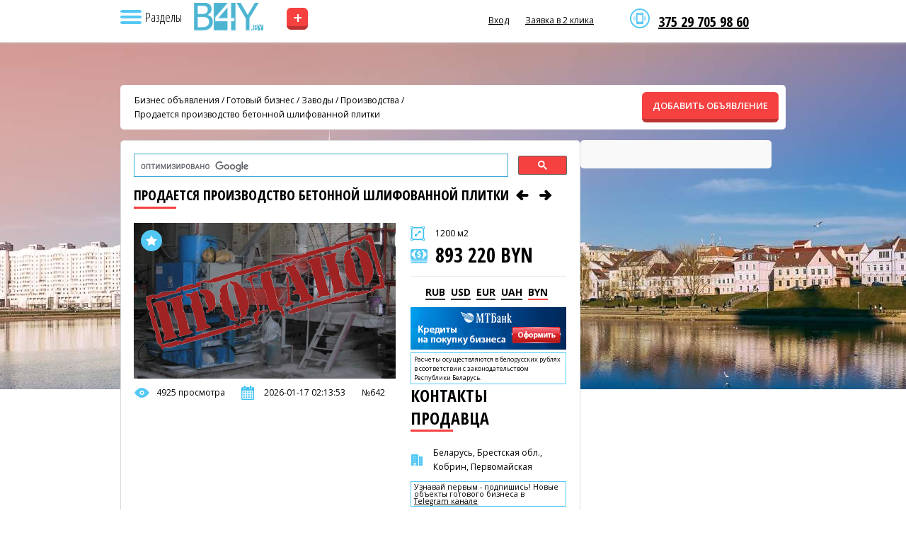

--- FILE ---
content_type: text/html; charset=UTF-8
request_url: https://b4y.by/product/642
body_size: 9788
content:
<!DOCTYPE html>
<html lang="ru" class="h-full">
<head>
    <meta charset="utf-8">

    
            <meta name="viewport" content="width=device-width, initial-scale=1">
    
    <title>Производство бетонной шлифованной плитки в Кобрине - b4y.by</title>
    <meta name="description" content="Производство бетонной шлифованной плитки, В период с декабря по февраль 2015г были заключены более 30 договоров с торговыми предприятиями различной формы собственности.">
    <meta name="csrf-token" content="nkufNFZdYKXvmSlGnxYfZf0meVyMFm80CaJSt4wo">
    <meta property="og:title" content="Производство бетонной шлифованной плитки в Кобрине - b4y.by">
    <meta property="og:description" content="Производство бетонной шлифованной плитки, В период с декабря по февраль 2015г были заключены более 30 договоров с торговыми предприятиями различной формы собственности.">
    <meta property="og:image" content="https://b4y.by/storage/ads/24/07/2015/1kjgwNlcxgxMO9aPxICGmfbrS.jpg">
    <meta property="og:url" content="https://b4y.by/product/642">
    <meta property="og:type" content="website">
    <meta property="og:site_name" content="Купить бизнес в Минске, Бресте, Гродно, Витебске, Могилеве, Гомеле. | Продажа и покупка готового бизнеса в Беларуси — B4Y.by">
    <link rel="canonical" href="https://b4y.by/product/642">
    <link rel="apple-touch-icon" sizes="180x180" href="/apple-touch-icon.png">
    <link rel="icon" type="image/png" sizes="32x32" href="/favicon-32x32.png">
    <link rel="icon" type="image/png" sizes="16x16" href="/favicon-16x16.png">
    <link rel="shortcut icon" href="/favicon.ico?ver=1.0">
    <link rel="manifest" href="/site.webmanifest">

            <link rel="preload" as="image" href="https://b4y.by/storage/settings/01K3CGAHPMK9HX72VJHRW0AKD1.jpg" fetchpriority="high">
                <link rel="preload" as="image" href="https://b4y.by/storage/settings/01K3BSMRQQZWZ88K7G267Y6D3C.png" fetchpriority="high">
                <link rel="preload" as="image" href="https://b4y.by/storage/settings/01K3BSMRQS5WD9JQWFGB4KHA25.png" fetchpriority="high">
    
    <script type="application/ld+json">
    {
      "@context": "https://schema.org",
      "@type": "Organization",
      "name": "Купить бизнес в Минске, Бресте, Гродно, Витебске, Могилеве, Гомеле. | Продажа и покупка готового бизнеса в Беларуси — B4Y.by",
      "url": "https://b4y.by",
      "logo": "https://b4y.by/storage/settings/01K3BSMRQQZWZ88K7G267Y6D3C.png",
      "image": "https://b4y.by/storage/settings/01K3CGAHPMK9HX72VJHRW0AKD1.jpg",
      "aggregateRating": {
        "@type": "AggregateRating",
        "ratingValue": "5",
        "bestRating": "5",
        "reviewCount": "99"
      }
    }
    </script>

            <script type="application/ld+json">
        {
          "@context": "https://schema.org",
          "@type": "BreadcrumbList",
          "itemListElement": [
                          {
                "@type": "ListItem",
                "position": 1,
                "name": "Готовый бизнес",
                "item": "https://b4y.by/catalog/business-for-sale"
              },                          {
                "@type": "ListItem",
                "position": 2,
                "name": "Франчайзинг",
                "item": "https://b4y.by/catalog/franchising"
              },                          {
                "@type": "ListItem",
                "position": 3,
                "name": "Инвестиции",
                "item": "https://b4y.by/catalog/investment"
              },                          {
                "@type": "ListItem",
                "position": 4,
                "name": "Недвижимость Беларуси",
                "item": "https://b4y.by/catalog/real-estate"
              },                          {
                "@type": "ListItem",
                "position": 5,
                "name": "B2b - Товары, оборудование",
                "item": "https://b4y.by/catalog/oborudovanie_dlya_biznesa"
              },                          {
                "@type": "ListItem",
                "position": 6,
                "name": "B2b - Услуги",
                "item": "https://b4y.by/catalog/uslugi_dlya_biznesa"
              }                      ]
        }
        </script>
    
    
    <link rel="preload" as="style" href="https://b4y.by/build/assets/custom-CgCsvPJZ.css" /><link rel="modulepreload" as="script" href="https://b4y.by/build/assets/custom-Cj4dTT20.js" /><link rel="stylesheet" href="https://b4y.by/build/assets/custom-CgCsvPJZ.css" data-navigate-track="reload" /><script type="module" src="https://b4y.by/build/assets/custom-Cj4dTT20.js" data-navigate-track="reload"></script>
    
    </head>
<body class="by" style="background:#fff url(https://b4y.by/storage/settings/01K3CGAHPMK9HX72VJHRW0AKD1.jpg) no-repeat 50% 0">
    <header id="header">
      <div id="menutop">
        <div class="wrap">
          <nav>
            <div class="header__sub-top">
              <img src="/images/icon-nav.png" class="nav" alt="Навигация">
              <span class="nav__text">Разделы</span>
            </div>

            
            <div class="sub">
              <div class="contacts">
                <p><a href="viber://chat?number=%2B375297059860">375 29 705 98 60</a></p>
              </div>

              <span class="arrow"></span>
              <div class="sub__background"></div>

              <ul>
                                    <span class="homepage">
                        <li>
                            <a href="/" title="Главная страница">
                                Главная страница
                            </a>
                        </li>
                        <hr style="margin: 10px 25px; color: #eee;">
                    </span>
                                                                            <li>
                            <a href="https://b4y.by/catalog/business-for-sale" title="Готовый бизнес">
                                Готовый бизнес
                            </a>
                        </li>
                                            <li>
                            <a href="https://b4y.by/catalog/franchising" title="Франчайзинг">
                                Франчайзинг
                            </a>
                        </li>
                                            <li>
                            <a href="https://b4y.by/catalog/investment" title="Инвестиции">
                                Инвестиции
                            </a>
                        </li>
                                            <li>
                            <a href="https://b4y.by/catalog/real-estate" title="Недвижимость Беларуси">
                                Недвижимость Беларуси
                            </a>
                        </li>
                                            <li>
                            <a href="https://b4y.by/catalog/oborudovanie_dlya_biznesa" title="B2b - Товары, оборудование">
                                B2b - Товары, оборудование
                            </a>
                        </li>
                                            <li>
                            <a href="https://b4y.by/catalog/uslugi_dlya_biznesa" title="B2b - Услуги">
                                B2b - Услуги
                            </a>
                        </li>
                                                    <hr style="margin: 10px 25px; color: #eee;">
                
                                                            <li>
                            <a href="https://b4y.by/news" title="Новости и статьи">
                                Новости и статьи
                            </a>
                        </li>
                                            <li>
                            <a href="https://b4y.by/contacts" title="Контакты">
                                Контакты
                            </a>
                        </li>
                                            <li>
                            <a href="https://b4y.by/favorites" title="Закладки">
                                Закладки
                            </a>
                        </li>
                                            <li>
                            <a href="https://b4y.by/polzovatelskoe-soglasenie" title="Публичный договор">
                                Публичный договор
                            </a>
                        </li>
                                                  </ul>
            </div>
          </nav>

                      <a href="/" title="Купить бизнес в Минске, Бресте, Гродно, Витебске, Могилеве, Гомеле. | Продажа и покупка готового бизнеса в Беларуси — B4Y.by" class="logo logo-h"></a>
                      <a href="/add" class="add-ad">+</a>

          <div class="right">
            <div class="contacts">
              <p><a href="viber://chat?number=%2B375297059860">375 29 705 98 60</a></p>
            </div>

            <span class="informer usd"></span>
            <span class="informer eur"></span>
            <span class="informer rur"></span>

                            <a href="#" data-modal="auth">Вход</a>
                <!-- <a href="#" data-modal="reg">Регистрация</a> -->
                <a href="#" data-modal="callme">Заявка в 2 клика</a>
            
            <div class="clr"></div>
          </div>

          <div class="clr"></div>
        </div>
      </div>

          </header>

    <section class="conteiner">
        <div class="wrap">
    <div id="breadcrumbs">
        <div>
            <a href="/">Бизнес объявления</a>
                                                / <a href="https://b4y.by/catalog/business-for-sale">Готовый бизнес</a>
                                / <a href="https://b4y.by/catalog/prodaja_zavodovproizvodstv">Заводы / Производства</a>
                        / <a href="https://b4y.by/product/642">Продается производство бетонной шлифованной плитки</a>
        </div>
        <a href="https://b4y.by/add" class="add btn">ДОБАВИТЬ ОБЪЯВЛЕНИЕ</a>
    </div>

    <section id="product" itemscope itemtype="https://schema.org/Product">
        <div class="lside">
            <gcse:searchbox-only></gcse:searchbox-only>

            <h2 class="small" itemprop="name">
                Продается производство бетонной шлифованной плитки

                
                                    <a href="https://b4y.by/product/1492" aria-label="Предыдущее объявление" rel="prev">
                        <i class="icon-left"></i>
                    </a>
                
                                    <a href="https://b4y.by/product/71" aria-label="Следующее объявление" rel="next">
                        <i class="icon-right"></i>
                    </a>
                            </h2>

            <div class="imgs">
                <a data-id="642" title="Добавить в избранное" class="wishlist wadd"></a>

                <div class="pic">
                                            <img src="https://b4y.by/storage/ads/24/07/2015/1kjgwNlcxgxMO9aPxICGmfbrS.jpg" width="370" alt="Продается производство бетонной шлифованной плитки" itemprop="image" style="height: 100%; object-fit: cover;">
                    
                                            <div style="position: absolute; top: 10px; right: 10px;">
                            <img src="/images/prodano.png">
                        </div>
                                    </div>

                
                <noindex>
                    <div class="line view">4925 просмотра</div>
                    <div class="line date">2026-01-17 02:13:53</div>
                    <div class="line num">№642</div>
                </noindex>

                <div class="clr"></div>
            </div>

            <div class="desc">
                <div class="square">1200 м2</div>

                <div itemprop="offers" itemscope itemtype="https://schema.org/Offer">
                                        <div class="price">893 220 BYN</div>

                    <div id="currency-switcher" class="currency">
                                                    <span data-value="0.036924" class="none">RUB</span>
                                                    <span data-value="2.977400" class="none">USD</span>
                                                    <span data-value="3.466300" class="none">EUR</span>
                                                    <span data-value="0.071530" class="none">UAH</span>
                                                    <span data-value="1.000000" class=" current">BYN</span>
                                            </div>
                    <input type="hidden" id="b-price" value="893220" itemprop="price">
                    <input type="hidden" id="b0currency" value="BYN" itemprop="priceCurrency">

                    <link itemprop="availability" href="https://schema.org/InStock">

                    <div itemprop="hasMerchantReturnPolicy" itemscope itemtype="https://schema.org/MerchantReturnPolicy">
                        <meta itemprop="returnPolicyCategory" content="https://schema.org/MerchantReturnNotPermitted">
                    </div>

                    <div itemprop="shippingDetails" itemscope itemtype="https://schema.org/OfferShippingDetails">
                        <meta itemprop="shippingRate" content="0.00">
                        <link itemprop="shippingDestination" href="https://schema.org/NoDelivery">
                    </div>
                </div>

                <noindex>
                    <a href="https://www.mtbank.by/smallbusiness/lending?utm_source=b4y&amp;&amp;utm_medium=banner&amp;&amp;utm_campaign=Kredity_b4y"><img src="/images/credit.jpg"></a>
                    <div class="note-table">Расчеты осуществляются в белорусских рублях в соответствии с законодательством Республики Беларусь.</div>
                </noindex>

                
                <h2>контакты продавца</h2>

                <noindex>
                    <div class="line city">
                        Беларусь, Брестская обл., Кобрин, Первомайская
                    </div>
                </noindex>

                                    <span style="display:none;">
                        <div class="line user">oleg_kollega@mail.ru</div>
                    </span>
                
                
                <noindex>
                    <div class="note-table"><h3>Узнавай первым - подпишись! Новые объекты готового бизнеса в <a href="//t.me/s/biz4y_com" target="_blank">Telegram канале</a></h3></div><br>

                    <div class="note-table">Пожалуйста, скажите что Вы нашли это объявление на сайте b4y.by</div><br>

                   Поделитесь, возможно, вашим друзьям будет интересно:

                                        <div class="ya-share2" data-curtain data-size="s" data-services="vkontakte,odnoklassniki,telegram,twitter,viber,whatsapp,moimir"></div>
                </noindex><br>

                <a href="//www.instagram.com/biz4y.com_prodazha_biznesa/"><img src="/images/insta.png"></a>
            </div>

            <div class="clr"></div>

            <div class="text" itemprop="description">
                <span style="font-size:14px;">Цех производства бетонной мозаичной плитки «терраццо»<br />
<br />
<strong>Краткое описание цеха:</strong></span><br />
<ul>
	<li>
		<span style="font-size:14px;">цех находится в Кобрине.</span></li>
	<li>
		<span style="font-size:14px;">Площадь 1200 м2</span></li>
	<li>
		<span style="font-size:14px;">щебня на складе около 80 тонн</span></li>
	<li>
		<span style="font-size:14px;">полы бетонные</span></li>
	<li>
		<span style="font-size:14px;">высота 8 м</span></li>
	<li>
		<span style="font-size:14px;">3-и помещения (432 м2, 504 м2, 288 м2)</span></li>
	<li>
		<span style="font-size:14px;">коммуникации: газ,вода,электричество</span></li>
	<li>
		<span style="font-size:14px;">территория 5000 м2</span></li>
	<li>
		<span style="font-size:14px;">бытовые помещения, офис, котельная 80 м2</span></li>
	<li>
		<span style="font-size:14px;">ж/д ветка 2,5км</span></li>
	<li>
		<span style="font-size:14px;">автодорога 0,2км</span></li>
</ul>
<br />
<span style="font-size:14px;"><strong>История создания производства</strong><br />
<br />
В январе 2014 мною был подготовлен проект и предложен зао «оптималсервис». В феврале создано ооо «плиткалимитед». 5-ть акционеров. В марте зао «оптималсервис» приобрел производственное здание площадью 4000м2. В апреле оплачено оборудование с доставкой и растоможкой около 165000 дол. С апреля по октябрь ремонт здания, монтаж оборудования, около 70 000 дол. Моя доля 32 000 дол. В ноябре 2014 производство запустили.<br />
<br />
<strong>Описание продукции</strong><br />
<br />
бетонная полированная мозаичная панель(плитка)<br />
размеры 500 х500 мм и толщиной от 15мм до 25 мм<br />
6-ть основных цветов, как на белом так и на сером цементе<br />
точные геометрические размеры: длина, ширина - +/-0,00 мм<br />
производится по стб 1101-98<br />
предел прочности на сжатие - 54мпа<br />
предел прочности на изгиб—10 мпа<br />
морозостойкость - 300цкл<br />
истираемость---1,1 г/см2<br />
<br />
<strong>Применение панели и преимущества</strong></span><br />
<br />
<ul>
	<li>
		<span style="font-size:14px;">альтернатива не только керамогранитной плитки, но любому другому покрытию</span></li>
	<li>
		<span style="font-size:14px;">для наружной и внутренней отделки</span></li>
	<li>
		<span style="font-size:14px;">для горизонтальной и вертикальной поверхности</span></li>
	<li>
		<span style="font-size:14px;">изготавливается на 95% из отечественных материалов</span></li>
	<li>
		<span style="font-size:14px;">защищенность от импорта (Китай)</span></li>
	<li>
		<span style="font-size:14px;">передовой, не имеющий аналогов для СНГ способ ее производства</span></li>
	<li>
		<span style="font-size:14px;">красивый внешний вид</span></li>
	<li>
		<span style="font-size:14px;">очень низкая себестоимость</span></li>
	<li>
		<span style="font-size:14px;">высокая конкурентоспособность</span></li>
</ul>
<br />
<span style="font-size:14px;"><strong>Описание оборудования</strong></span><br />
<ul>
	<li>
		<span style="font-size:14px;">расходный бункер-20м3</span></li>
	<li>
		<span style="font-size:14px;">пластинчатый транспортер</span></li>
	<li>
		<span style="font-size:14px;">ковшовый элеватор</span></li>
	<li>
		<span style="font-size:14px;">2-х валковая дробилка</span></li>
	<li>
		<span style="font-size:14px;">весовой 3-х бункерный дозатор</span></li>
	<li>
		<span style="font-size:14px;">бетоносмеситель со скипом</span></li>
	<li>
		<span style="font-size:14px;">цементный силос</span></li>
	<li>
		<span style="font-size:14px;">весовой цементный дозатор</span></li>
	<li>
		<span style="font-size:14px;">дозатор готовой смеси</span></li>
	<li>
		<span style="font-size:14px;">пресс</span></li>
	<li>
		<span style="font-size:14px;">поддоны технологические</span></li>
	<li>
		<span style="font-size:14px;">полировочная машина</span></li>
	<li>
		<span style="font-size:14px;">расходные материалы и пигменты на 8 месяцев работы</span></li>
</ul>
<br />
<span style="font-size:14px;"><strong>Рынки сбыта и продажи в настоящий момент</strong><br />
<br />
В период с декабря по февраль 2015г были заключены более 30 договоров с торговыми предприятиями различной формы собственности. Поставлено торговой сети в феврале 700 м2, из них продано 230 м2, на месте реализовано 125 м2. По б/н было реализовано 25%. На сегодня есть подтвержденные контракты на 250 м2. Всего за зимний период было произведено 1500 м2, из них 600 м2 некондиционная, изготовленная в период наладки оборудования.<br />
<br />
Производство остановлено, люди уволены, кроме 2-х человек. имеется технология и вся тех. документация. Продается или все производство с цехом или оборудование с расходными материалами. Я имею 20% и готов произвести монтаж в любом другом месте. Если я войду к новым инвесторам в соучредители, цена упадет на 20%. Я сам его монтировал, время демонтажа и монтажа 40 рабочих дней. Для заинтересованных в РБ предусмотрена рассрочка, которая обсуждается.<br />
<br />
<strong>Олег Витальевич<br />
тел: 375(29)169-74-45</strong></span><br />

            </div>

                            <div id="map" style="width:100%;height:400px"></div>

                            
            <br><div class="note-table">
                <noindex>
                    <h2>Хотите купить бизнес, но не знаете какой? Закажите услугу брокера <a href="#" data-modal="callme">бесплатно</a></h2>
                </noindex>
            </div>
        </div>

        <div class="rside">
            <script>window.yaContextCb=window.yaContextCb||[]</script>
<script src="https://yandex.ru/ads/system/context.js" async></script>
<script>
    window.yaContextCb.push(()=>{
        Ya.Context.AdvManager.render({
            renderTo: 'yandex_rtb_R-A-1274252-2',
            blockId: 'R-A-1274252-2'
        })
    })
</script>
<div id="yandex_rtb_R-A-1274252-2"></div>
                        </div>
        <div class="clr"></div>
    </section>

                        <section>
                <h2>Похожие объявления <a href="/catalog/prodaja_zavodovproizvodstv/" class="all">все объявления данного раздела</a></h2>
                <div class="catalog">
                                            <div class="item">
    
            <a data-id="19063" title="Добавить в избранное" class="wishlist wadd"></a>
    
    <div class="img slider" data-id="19063">
        <a href="https://b4y.by/product/19063" class="slider-link">
            <div class="slides">
                                    <img src="https://b4y.by/storage/ads/23/04/2024/wmAuFCjgJwfCrBgdA2WpDbNFg.jpg" loading="lazy" alt="Производство рекламных и POS-материалов">
                            </div>
        </a>

            </div>

    
    <div class="desc">
        <div class="loc">
            <a href="https://b4y.by/product/19063">
                Производство рекламных и POS-материалов
            </a>
        </div>

        <div class="line city">
            <i class="icon-home-outline"></i>
            Беларусь, Минская обл., Минск
        </div>

        <div class="m">0.00 м2</div>

        <div class="price">208 418 BYN</div>
    </div>
</div>
                                            <div class="item">
    
            <a data-id="24062" title="Добавить в избранное" class="wishlist wadd"></a>
    
    <div class="img slider" data-id="24062">
        <a href="https://b4y.by/product/24062" class="slider-link">
            <div class="slides">
                                    <img src="https://b4y.by/storage/ads/18/11/2025/01KAASNJ4EK7KMA293MH5WG5G3.png" loading="lazy" alt="Оборудование для изготовления целлюлозной добавки">
                                    <img src="https://b4y.by/storage/ads/21/11/2025/01KAK3YYTNNCCSBWNB2HX0CXYJ.jpg" loading="lazy" alt="Оборудование для изготовления целлюлозной добавки">
                                    <img src="https://b4y.by/storage/ads/21/11/2025/01KAK3YYTVREBA6WJ7BWW35GQA.jpg" loading="lazy" alt="Оборудование для изготовления целлюлозной добавки">
                            </div>
        </a>

                    <button class="prev">&#10094;</button>
            <button class="next">&#10095;</button>
            <div class="dots"></div>
            </div>

    
    <div class="desc">
        <div class="loc">
            <a href="https://b4y.by/product/24062">
                Оборудование для изготовления целлюлозной добавки
            </a>
        </div>

        <div class="line city">
            <i class="icon-home-outline"></i>
            Беларусь, Гомельская обл., Гомель, п. Победа
        </div>

        <div class="m">0.00 м2</div>

        <div class="price">223 305 BYN</div>
    </div>
</div>
                                            <div class="item last">
    
            <a data-id="14408" title="Добавить в избранное" class="wishlist wadd"></a>
    
    <div class="img slider" data-id="14408">
        <a href="https://b4y.by/product/14408" class="slider-link">
            <div class="slides">
                                    <img src="https://b4y.by/storage/ads/18/03/2024/dDVQ3749MdkKS3FgdMCfBuf0T.jpg" loading="lazy" alt="Оборудование для пр-ва обуви литьевого метода крепления">
                                    <img src="https://b4y.by/storage/ads/18/03/2024/YM7ou7mjULYr2D6D6YPliD8rt.png" loading="lazy" alt="Оборудование для пр-ва обуви литьевого метода крепления">
                                    <img src="https://b4y.by/storage/ads/18/03/2024/vVeaWLpi4KuLxsGneh8LCZ2G4.jpg" loading="lazy" alt="Оборудование для пр-ва обуви литьевого метода крепления">
                                    <img src="https://b4y.by/storage/ads/18/03/2024/QZXjYhoJREvQAn16k1YQGeTjK.jpg" loading="lazy" alt="Оборудование для пр-ва обуви литьевого метода крепления">
                                    <img src="https://b4y.by/storage/ads/18/03/2024/JIxgCLU5fkkMR86VRLpFmwqLZ.jpg" loading="lazy" alt="Оборудование для пр-ва обуви литьевого метода крепления">
                                    <img src="https://b4y.by/storage/ads/18/03/2024/6zUWcg0iAClUvjoVSx9zeRbpt.jpg" loading="lazy" alt="Оборудование для пр-ва обуви литьевого метода крепления">
                            </div>
        </a>

                    <button class="prev">&#10094;</button>
            <button class="next">&#10095;</button>
            <div class="dots"></div>
            </div>

    
    <div class="desc">
        <div class="loc">
            <a href="https://b4y.by/product/14408">
                Оборудование для пр-ва обуви литьевого метода крепления
            </a>
        </div>

        <div class="line city">
            <i class="icon-home-outline"></i>
            Беларусь, Брестская обл., Брест
        </div>

        <div class="m">0.00 м2</div>

        <div class="price">208 418 BYN</div>
    </div>
</div>
                                    </div>
            </section><br><br>
                <div class="clr"></div>
</div>
    </section>

    <footer id="footer">
        <div class="wrap">
            <a href="https://b4y.by" title="Купить бизнес в Минске, Бресте, Гродно, Витебске, Могилеве, Гомеле. | Продажа и покупка готового бизнеса в Беларуси — B4Y.by" class="logo" style="background-image:url(https://b4y.by/storage/settings/01K3BSMRQS5WD9JQWFGB4KHA25.png)"></a>

                            <ul>
                                            <li>
                            <a href="https://b4y.by/news" title="Новости и статьи">
                                Новости и статьи
                            </a>
                        </li>
                                            <li>
                            <a href="https://b4y.by/contacts" title="Контакты">
                                Контакты
                            </a>
                        </li>
                                            <li>
                            <a href="https://b4y.by/favorites" title="Закладки">
                                Закладки
                            </a>
                        </li>
                                            <li>
                            <a href="https://b4y.by/polzovatelskoe-soglasenie" title="Публичный договор">
                                Публичный договор
                            </a>
                        </li>
                                    </ul>
            
                            <ul class="cat">
                                            <li>
                            <a href="https://b4y.by/catalog/business-for-sale" title="Готовый бизнес">
                                Готовый бизнес
                            </a>
                        </li>
                                            <li>
                            <a href="https://b4y.by/catalog/franchising" title="Франчайзинг">
                                Франчайзинг
                            </a>
                        </li>
                                            <li>
                            <a href="https://b4y.by/catalog/investment" title="Инвестиции">
                                Инвестиции
                            </a>
                        </li>
                                            <li>
                            <a href="https://b4y.by/catalog/real-estate" title="Недвижимость Беларуси">
                                Недвижимость Беларуси
                            </a>
                        </li>
                                            <li>
                            <a href="https://b4y.by/catalog/oborudovanie_dlya_biznesa" title="B2b - Товары, оборудование">
                                B2b - Товары, оборудование
                            </a>
                        </li>
                                            <li>
                            <a href="https://b4y.by/catalog/uslugi_dlya_biznesa" title="B2b - Услуги">
                                B2b - Услуги
                            </a>
                        </li>
                                    </ul>
            
            <div class="contacts">
                <p>375 29 705 98 60</p>
                <u data-modal="callme">Бесплатная консультация</u>
            </div>

            <div class="copyright">
                ©2005 - 2026 b4y.by. SCHOSᶳHIRO LLC INC MEDIA. Права защищены. Материалы сайта охраняются законом об авторском праве. При использовании материалов сайта b4y.by поисковая ссылка ОБЯЗАТЕЛЬНА! Сайт может содержать контент, не предназначенный для лиц младше 18 лет.
            </div>

            <div class="clr"></div>
        </div>
    </footer>
    <div id="fade"></div>

    <div class="modal" id="callme">
    <span class="close"></span>
    <div class="inner">
        <p class="title">Заявка в 2 клика</p>
        <p class="desc"></p>
        <div class="form">
            <form action="#" method="post" id="callmeForm">
                <input type="hidden" name="_token" value="nkufNFZdYKXvmSlGnxYfZf0meVyMFm80CaJSt4wo" autocomplete="off">                <input type="hidden" name="form_type" value="quick">
                <div class="field"><input type="text" name="name" id="cUser" class="inp" placeholder="ФИО" required></div>
                <div class="field"><input type="text" name="phone" id="cPhone" class="inp phone" placeholder="Телефон" required></div>
                <div class="clr"></div>
                <input type="hidden" name="captcha_token" id="captcha_quick_lead">


    
            <div style="margin-top:10px;margin-bottom:10px;height:100px;min-width:200px;max-width:300px;"
             class="smart-captcha"
             data-sitekey="ysc1_WMYdRONteVf4ZLxiZcGsOD6K5JbSX2kV8bVzJkd4ef893e3d"
             data-callback="smartCaptchaCallback"></div>

                                                <div class="btns"><button type="submit" class="btn">Отправить</button></div>
                <div class="form-status result"></div>
            </form>
        </div>
    </div>
</div>
    <div class="modal" id="auth" style="display: none;">
    <span class="close"></span>
    <div class="inner">
        <h3>УЖЕ ЗАРЕГИСТРИРОВАНЫ?</h3>
        <p class="desc">Войти по имени или e-mail</p>

        <div class="form">
            <form method="POST" action="https://b4y.by/login" id="authForm" name="authForm">
                <input type="hidden" name="_token" value="nkufNFZdYKXvmSlGnxYfZf0meVyMFm80CaJSt4wo">

                <div class="field">
                    <input type="text" name="login" id="authLogin" class="inp" placeholder="Имя или e-mail" required>
                </div>

                <div class="field">
                    <input type="password" name="password" id="authPassword" class="inp" placeholder="Пароль" required>
                </div>

                <div class="clr"></div>

                <div class="btns">
                    <a href="https://b4y.by/forgot-password">Забыли пароль?</a>
                </div>

                <div class="btns">
                    <button type="submit" class="btn">Войти</button>
                </div>
            </form>

            <div class="form-status result error error-box" style="display: none;"></div>
            <div class="form-status result succes success-box" style="display: none;"></div>
        </div>
    </div>
</div>
    

    
    
                                        <!-- Google tag (gtag.js) -->
<script async src="https://www.googletagmanager.com/gtag/js?id=AW-1010139670"></script> 
<script> 
  window.dataLayer = window.dataLayer || []; function gtag(){dataLayer.push(arguments);} gtag('js', new Date()); gtag('config', 'AW-1010139670');
</script>  
                                                <!-- Yandex.Metrika counter -->
<script type="text/javascript">
(function (d, w, c) {
    (w[c] = w[c] || []).push(function() {
        try {
            w.yaCounter28032156 = new Ya.Metrika({
                id:28032156,
                clickmap:true,
                trackLinks:true,
                accurateTrackBounce:true,
                webvisor:true
            });
        } catch(e) { }
    });
    
    var n = d.getElementsByTagName("script")[0],
    s = d.createElement("script"),
    f = function () { n.parentNode.insertBefore(s, n); };
    s.type = "text/javascript";
    s.async = true;
    s.src = "https://mc.yandex.ru/metrika/watch.js";
    
    if (w.opera == "[object Opera]") {
        d.addEventListener("DOMContentLoaded", f, false);
    } else { f(); }
})(document, window, "yandex_metrika_callbacks");
</script>
<noscript><div><img src="https://mc.yandex.ru/watch/28032156" style="position:absolute; left:-9999px;" alt="" /></div></noscript>
<!-- /Yandex.Metrika counter -->
                                                <script>
 (function(i,s,o,g,r,a,m){i['GoogleAnalyticsObject']=r;i[r]=i[r]||function(){
     (i[r].q=i[r].q||[]).push(arguments)},i[r].l=1*new Date();a=s.createElement(o),
     m=s.getElementsByTagName(o)[0];a.async=1;a.src=g;m.parentNode.insertBefore(a,m)
 })(window,document,'script','//www.google-analytics.com/analytics.js','ga');

 ga('create', 'UA-62974840-1', 'auto');
 ga('require', 'displayfeatures');
 ga('send', 'pageview');
</script>
                                                 <!-- BEGIN JIVOSITE CODE {literal} -->
 <script type='text/javascript'>
     (function(){ var widget_id = 'Z3ksviJO70';
         var s = document.createElement('script'); s.type = 'text/javascript'; s.async = true; s.src = '//code.jivosite.com/script/widget/'+widget_id; var ss = document.getElementsByTagName('script')[0]; ss.parentNode.insertBefore(s, ss);})();</script>
 <!-- {/literal} END JIVOSITE CODE -->
                                                <!-- Google Search -->
<script>
    (function() {
        var cx = '017637819124616512454:lkezbt0chs8';
        var gcse = document.createElement('script');
        gcse.type = 'text/javascript';
        gcse.async = true;
        gcse.src = 'https://cse.google.com/cse.js?cx=' + cx;
        var s = document.getElementsByTagName('script')[0];
        s.parentNode.insertBefore(gcse, s);
    })();
</script>
                        
                            <script src="https://yastatic.net/share2/share.js"></script>
                                        <script src="https://api-maps.yandex.ru/2.1/?lang=ru_RU" type="text/javascript"></script>
                    <script>
                    ymaps.ready(init);
                    function init(){
                        var myMap = new ymaps.Map("map", {
                            center: [52.212815, 24.381494],
                            zoom: 14
                        });

                        var myPlacemark = new ymaps.Placemark([52.212815, 24.381494], {
                            hintContent: 'Продается производство бетонной шлифованной плитки',
                            balloonContent: ''
                        });

                        myMap.geoObjects.add(myPlacemark);
                    }
                    </script>
                                <script src="https://smartcaptcha.yandexcloud.net/captcha.js" defer></script>
                <script>
                    function smartCaptchaCallback(token) {
                        document.getElementById('captcha_quick_lead').value = token;
                    }
                </script>
            </body>
</html>
